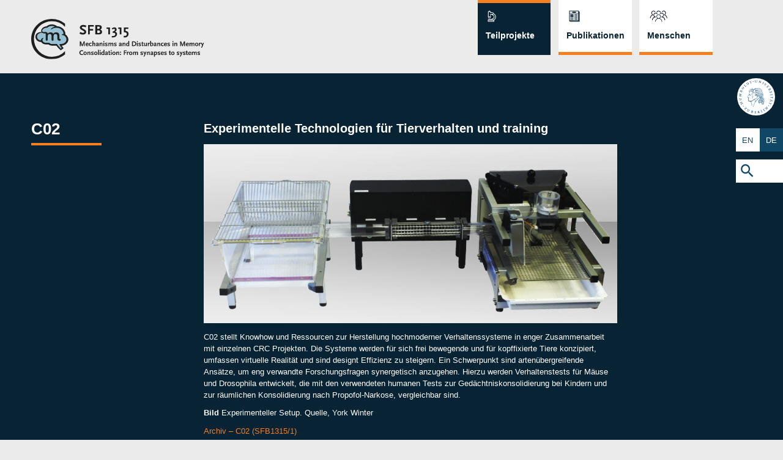

--- FILE ---
content_type: text/html; charset=UTF-8
request_url: https://www.sfb1315.de/de/research/c02-2/
body_size: 17477
content:
<!doctype html>
<html lang="de-DE">
<head>
	<meta charset="UTF-8">
	<meta name="viewport" content="width=device-width, initial-scale=1">
	<link rel="profile" href="https://gmpg.org/xfn/11">

	<meta name='robots' content='index, follow, max-image-preview:large, max-snippet:-1, max-video-preview:-1' />
<link rel="alternate" href="https://www.sfb1315.de/research/c02/" hreflang="en" />
<link rel="alternate" href="https://www.sfb1315.de/de/research/c02-2/" hreflang="de" />

	<!-- This site is optimized with the Yoast SEO plugin v26.7 - https://yoast.com/wordpress/plugins/seo/ -->
	<title>C02 - SFB 1315</title>
	<link rel="canonical" href="https://www.sfb1315.de/de/research/c02-2/" />
	<meta property="og:locale" content="de_DE" />
	<meta property="og:locale:alternate" content="en_US" />
	<meta property="og:type" content="article" />
	<meta property="og:title" content="C02 - SFB 1315" />
	<meta property="og:description" content="Experimentelle Technologien für Tierverhalten und training" />
	<meta property="og:url" content="https://www.sfb1315.de/de/research/c02-2/" />
	<meta property="og:site_name" content="SFB 1315" />
	<meta property="article:publisher" content="https://www.facebook.com/humboldtuni" />
	<meta property="article:modified_time" content="2025-09-11T20:22:34+00:00" />
	<meta property="og:image" content="https://www.sfb1315.de/wp-content/uploads/2020/11/banner_C02.jpg" />
	<meta property="og:image:width" content="2501" />
	<meta property="og:image:height" content="1084" />
	<meta property="og:image:type" content="image/jpeg" />
	<meta name="twitter:card" content="summary_large_image" />
	<meta name="twitter:site" content="@humboldtUni" />
	<meta name="twitter:label1" content="Geschätzte Lesezeit" />
	<meta name="twitter:data1" content="2 Minuten" />
	<script type="application/ld+json" class="yoast-schema-graph">{"@context":"https://schema.org","@graph":[{"@type":"WebPage","@id":"https://www.sfb1315.de/de/research/c02-2/","url":"https://www.sfb1315.de/de/research/c02-2/","name":"C02 - SFB 1315","isPartOf":{"@id":"https://www.sfb1315.de/de/sfb1315-2/#website"},"primaryImageOfPage":{"@id":"https://www.sfb1315.de/de/research/c02-2/#primaryimage"},"image":{"@id":"https://www.sfb1315.de/de/research/c02-2/#primaryimage"},"thumbnailUrl":"https://www.sfb1315.de/wp-content/uploads/2020/11/banner_C02.jpg","datePublished":"2020-09-28T10:47:51+00:00","dateModified":"2025-09-11T20:22:34+00:00","breadcrumb":{"@id":"https://www.sfb1315.de/de/research/c02-2/#breadcrumb"},"inLanguage":"de","potentialAction":[{"@type":"ReadAction","target":["https://www.sfb1315.de/de/research/c02-2/"]}]},{"@type":"ImageObject","inLanguage":"de","@id":"https://www.sfb1315.de/de/research/c02-2/#primaryimage","url":"https://www.sfb1315.de/wp-content/uploads/2020/11/banner_C02.jpg","contentUrl":"https://www.sfb1315.de/wp-content/uploads/2020/11/banner_C02.jpg","width":2501,"height":1084},{"@type":"BreadcrumbList","@id":"https://www.sfb1315.de/de/research/c02-2/#breadcrumb","itemListElement":[{"@type":"ListItem","position":1,"name":"Home","item":"https://www.sfb1315.de/de/sfb1315-2/"},{"@type":"ListItem","position":2,"name":"C02"}]},{"@type":"WebSite","@id":"https://www.sfb1315.de/de/sfb1315-2/#website","url":"https://www.sfb1315.de/de/sfb1315-2/","name":"SFB 1315","description":"Collaborative Research Center 1315","publisher":{"@id":"https://www.sfb1315.de/de/sfb1315-2/#organization"},"potentialAction":[{"@type":"SearchAction","target":{"@type":"EntryPoint","urlTemplate":"https://www.sfb1315.de/de/sfb1315-2/?s={search_term_string}"},"query-input":{"@type":"PropertyValueSpecification","valueRequired":true,"valueName":"search_term_string"}}],"inLanguage":"de"},{"@type":"Organization","@id":"https://www.sfb1315.de/de/sfb1315-2/#organization","name":"sfb1315","url":"https://www.sfb1315.de/de/sfb1315-2/","logo":{"@type":"ImageObject","inLanguage":"de","@id":"https://www.sfb1315.de/de/sfb1315-2/#/schema/logo/image/","url":"https://www.sfb1315.de/wp-content/uploads/2021/08/sfb_logo.png","contentUrl":"https://www.sfb1315.de/wp-content/uploads/2021/08/sfb_logo.png","width":435,"height":130,"caption":"sfb1315"},"image":{"@id":"https://www.sfb1315.de/de/sfb1315-2/#/schema/logo/image/"},"sameAs":["https://www.facebook.com/humboldtuni","https://x.com/humboldtUni","https://www.instagram.com/humboldt.uni/","https://www.linkedin.com/school/humboldt-university-berlin","https://www.youtube.com/user/humboldtuniberlin?blend=1&amp;amp;amp;ob=5"]}]}</script>
	<!-- / Yoast SEO plugin. -->


<link rel="alternate" type="application/rss+xml" title="SFB 1315 &raquo; Feed" href="https://www.sfb1315.de/de/feed/" />
<link rel="alternate" type="application/rss+xml" title="SFB 1315 &raquo; Kommentar-Feed" href="https://www.sfb1315.de/de/comments/feed/" />
<link rel="alternate" type="application/rss+xml" title="SFB 1315 &raquo; C02-Kommentar-Feed" href="https://www.sfb1315.de/de/research/c02-2/feed/" />
<link rel="alternate" title="oEmbed (JSON)" type="application/json+oembed" href="https://www.sfb1315.de/wp-json/oembed/1.0/embed?url=https%3A%2F%2Fwww.sfb1315.de%2Fde%2Fresearch%2Fc02-2%2F&#038;lang=de" />
<link rel="alternate" title="oEmbed (XML)" type="text/xml+oembed" href="https://www.sfb1315.de/wp-json/oembed/1.0/embed?url=https%3A%2F%2Fwww.sfb1315.de%2Fde%2Fresearch%2Fc02-2%2F&#038;format=xml&#038;lang=de" />
<style id='wp-img-auto-sizes-contain-inline-css'>
img:is([sizes=auto i],[sizes^="auto," i]){contain-intrinsic-size:3000px 1500px}
/*# sourceURL=wp-img-auto-sizes-contain-inline-css */
</style>
<link rel='stylesheet' id='pt-cv-public-style-css' href='https://www.sfb1315.de/wp-content/plugins/content-views-query-and-display-post-page/public/assets/css/cv.css?ver=4.2.1' media='all' />
<link rel='stylesheet' id='pt-cv-public-pro-style-css' href='https://www.sfb1315.de/wp-content/plugins/pt-content-views-pro/public/assets/css/cvpro.min.css?ver=7.2.2' media='all' />
<style id='wp-block-library-inline-css'>
:root{--wp-block-synced-color:#7a00df;--wp-block-synced-color--rgb:122,0,223;--wp-bound-block-color:var(--wp-block-synced-color);--wp-editor-canvas-background:#ddd;--wp-admin-theme-color:#007cba;--wp-admin-theme-color--rgb:0,124,186;--wp-admin-theme-color-darker-10:#006ba1;--wp-admin-theme-color-darker-10--rgb:0,107,160.5;--wp-admin-theme-color-darker-20:#005a87;--wp-admin-theme-color-darker-20--rgb:0,90,135;--wp-admin-border-width-focus:2px}@media (min-resolution:192dpi){:root{--wp-admin-border-width-focus:1.5px}}.wp-element-button{cursor:pointer}:root .has-very-light-gray-background-color{background-color:#eee}:root .has-very-dark-gray-background-color{background-color:#313131}:root .has-very-light-gray-color{color:#eee}:root .has-very-dark-gray-color{color:#313131}:root .has-vivid-green-cyan-to-vivid-cyan-blue-gradient-background{background:linear-gradient(135deg,#00d084,#0693e3)}:root .has-purple-crush-gradient-background{background:linear-gradient(135deg,#34e2e4,#4721fb 50%,#ab1dfe)}:root .has-hazy-dawn-gradient-background{background:linear-gradient(135deg,#faaca8,#dad0ec)}:root .has-subdued-olive-gradient-background{background:linear-gradient(135deg,#fafae1,#67a671)}:root .has-atomic-cream-gradient-background{background:linear-gradient(135deg,#fdd79a,#004a59)}:root .has-nightshade-gradient-background{background:linear-gradient(135deg,#330968,#31cdcf)}:root .has-midnight-gradient-background{background:linear-gradient(135deg,#020381,#2874fc)}:root{--wp--preset--font-size--normal:16px;--wp--preset--font-size--huge:42px}.has-regular-font-size{font-size:1em}.has-larger-font-size{font-size:2.625em}.has-normal-font-size{font-size:var(--wp--preset--font-size--normal)}.has-huge-font-size{font-size:var(--wp--preset--font-size--huge)}.has-text-align-center{text-align:center}.has-text-align-left{text-align:left}.has-text-align-right{text-align:right}.has-fit-text{white-space:nowrap!important}#end-resizable-editor-section{display:none}.aligncenter{clear:both}.items-justified-left{justify-content:flex-start}.items-justified-center{justify-content:center}.items-justified-right{justify-content:flex-end}.items-justified-space-between{justify-content:space-between}.screen-reader-text{border:0;clip-path:inset(50%);height:1px;margin:-1px;overflow:hidden;padding:0;position:absolute;width:1px;word-wrap:normal!important}.screen-reader-text:focus{background-color:#ddd;clip-path:none;color:#444;display:block;font-size:1em;height:auto;left:5px;line-height:normal;padding:15px 23px 14px;text-decoration:none;top:5px;width:auto;z-index:100000}html :where(.has-border-color){border-style:solid}html :where([style*=border-top-color]){border-top-style:solid}html :where([style*=border-right-color]){border-right-style:solid}html :where([style*=border-bottom-color]){border-bottom-style:solid}html :where([style*=border-left-color]){border-left-style:solid}html :where([style*=border-width]){border-style:solid}html :where([style*=border-top-width]){border-top-style:solid}html :where([style*=border-right-width]){border-right-style:solid}html :where([style*=border-bottom-width]){border-bottom-style:solid}html :where([style*=border-left-width]){border-left-style:solid}html :where(img[class*=wp-image-]){height:auto;max-width:100%}:where(figure){margin:0 0 1em}html :where(.is-position-sticky){--wp-admin--admin-bar--position-offset:var(--wp-admin--admin-bar--height,0px)}@media screen and (max-width:600px){html :where(.is-position-sticky){--wp-admin--admin-bar--position-offset:0px}}

/*# sourceURL=wp-block-library-inline-css */
</style>
<style id='classic-theme-styles-inline-css'>
/*! This file is auto-generated */
.wp-block-button__link{color:#fff;background-color:#32373c;border-radius:9999px;box-shadow:none;text-decoration:none;padding:calc(.667em + 2px) calc(1.333em + 2px);font-size:1.125em}.wp-block-file__button{background:#32373c;color:#fff;text-decoration:none}
/*# sourceURL=/wp-includes/css/classic-themes.min.css */
</style>
<link rel='stylesheet' id='cmplz-general-css' href='https://www.sfb1315.de/wp-content/plugins/complianz-gdpr/assets/css/cookieblocker.min.css?ver=1767794472' media='all' />
<link rel='stylesheet' id='ivory-search-styles-css' href='https://www.sfb1315.de/wp-content/plugins/add-search-to-menu/public/css/ivory-search.min.css?ver=5.5.13' media='all' />
<link rel='stylesheet' id='sfb1315-style-css' href='https://www.sfb1315.de/wp-content/themes/sfb1315/style.css?ver=1.0.0' media='all' />
<script src="https://www.sfb1315.de/wp-includes/js/jquery/jquery.min.js?ver=3.7.1" id="jquery-core-js"></script>
<script src="https://www.sfb1315.de/wp-includes/js/jquery/jquery-migrate.min.js?ver=3.4.1" id="jquery-migrate-js"></script>
<script src="https://www.sfb1315.de/wp-content/plugins/responsive-menu-pro/public/js/noscroll.js" id="responsive-menu-pro-noscroll-js"></script>
<link rel="https://api.w.org/" href="https://www.sfb1315.de/wp-json/" /><link rel="EditURI" type="application/rsd+xml" title="RSD" href="https://www.sfb1315.de/xmlrpc.php?rsd" />
<meta name="generator" content="WordPress 6.9" />
<link rel='shortlink' href='https://www.sfb1315.de/?p=569' />
			<style>.cmplz-hidden {
					display: none !important;
				}</style><link rel="icon" href="https://www.sfb1315.de/wp-content/uploads/2020/11/cropped-Bildschirmfoto-2020-11-02-um-17.54.45-32x32.png" sizes="32x32" />
<link rel="icon" href="https://www.sfb1315.de/wp-content/uploads/2020/11/cropped-Bildschirmfoto-2020-11-02-um-17.54.45-192x192.png" sizes="192x192" />
<link rel="apple-touch-icon" href="https://www.sfb1315.de/wp-content/uploads/2020/11/cropped-Bildschirmfoto-2020-11-02-um-17.54.45-180x180.png" />
<meta name="msapplication-TileImage" content="https://www.sfb1315.de/wp-content/uploads/2020/11/cropped-Bildschirmfoto-2020-11-02-um-17.54.45-270x270.png" />
<style>button#responsive-menu-pro-button,
#responsive-menu-pro-container {
    display: none;
    -webkit-text-size-adjust: 100%;
}

#responsive-menu-pro-container {
    z-index: 99998;
}

@media screen and (max-width: 80000px) {

    #responsive-menu-pro-container {
        display: block;
        position: fixed;
        top: 0;
        bottom: 0;
                padding-bottom: 5px;
        margin-bottom: -5px;
        outline: 1px solid transparent;
        overflow-y: auto;
        overflow-x: hidden;
    }

    #responsive-menu-pro-container .responsive-menu-pro-search-box {
        width: 100%;
        padding: 0 2%;
        border-radius: 2px;
        height: 50px;
        -webkit-appearance: none;
    }

    #responsive-menu-pro-container.push-left,
    #responsive-menu-pro-container.slide-left {
        transform: translateX(-100%);
        -ms-transform: translateX(-100%);
        -webkit-transform: translateX(-100%);
        -moz-transform: translateX(-100%);
    }

    .responsive-menu-pro-open #responsive-menu-pro-container.push-left,
    .responsive-menu-pro-open #responsive-menu-pro-container.slide-left {
        transform: translateX(0);
        -ms-transform: translateX(0);
        -webkit-transform: translateX(0);
        -moz-transform: translateX(0);
    }

    #responsive-menu-pro-container.push-top,
    #responsive-menu-pro-container.slide-top {
        transform: translateY(-100%);
        -ms-transform: translateY(-100%);
        -webkit-transform: translateY(-100%);
        -moz-transform: translateY(-100%);
    }

    .responsive-menu-pro-open #responsive-menu-pro-container.push-top,
    .responsive-menu-pro-open #responsive-menu-pro-container.slide-top {
        transform: translateY(0);
        -ms-transform: translateY(0);
        -webkit-transform: translateY(0);
        -moz-transform: translateY(0);
    }

    #responsive-menu-pro-container.push-right,
    #responsive-menu-pro-container.slide-right {
        transform: translateX(100%);
        -ms-transform: translateX(100%);
        -webkit-transform: translateX(100%);
        -moz-transform: translateX(100%);
    }

    .responsive-menu-pro-open #responsive-menu-pro-container.push-right,
    .responsive-menu-pro-open #responsive-menu-pro-container.slide-right {
        transform: translateX(0);
        -ms-transform: translateX(0);
        -webkit-transform: translateX(0);
        -moz-transform: translateX(0);
    }

    #responsive-menu-pro-container.push-bottom,
    #responsive-menu-pro-container.slide-bottom {
        transform: translateY(100%);
        -ms-transform: translateY(100%);
        -webkit-transform: translateY(100%);
        -moz-transform: translateY(100%);
    }

    .responsive-menu-pro-open #responsive-menu-pro-container.push-bottom,
    .responsive-menu-pro-open #responsive-menu-pro-container.slide-bottom {
        transform: translateY(0);
        -ms-transform: translateY(0);
        -webkit-transform: translateY(0);
        -moz-transform: translateY(0);
    }

    #responsive-menu-pro-container,
    #responsive-menu-pro-container:before,
    #responsive-menu-pro-container:after,
    #responsive-menu-pro-container *,
    #responsive-menu-pro-container *:before,
    #responsive-menu-pro-container *:after {
        box-sizing: border-box;
        margin: 0;
        padding: 0;
    }

    #responsive-menu-pro-container #responsive-menu-pro-search-box,
    #responsive-menu-pro-container #responsive-menu-pro-additional-content,
    #responsive-menu-pro-container #responsive-menu-pro-title {
        padding: 25px 5%;
    }

    #responsive-menu-pro-container #responsive-menu-pro,
    #responsive-menu-pro-container #responsive-menu-pro ul {
        width: 100%;
   }

    #responsive-menu-pro-container #responsive-menu-pro ul.responsive-menu-pro-submenu {
        display: none;
    }

    #responsive-menu-pro-container #responsive-menu-pro ul.responsive-menu-pro-submenu.responsive-menu-pro-submenu-open {
     display: block;
    }

            #responsive-menu-pro-container #responsive-menu-pro ul.responsive-menu-pro-submenu-depth-1 a.responsive-menu-pro-item-link {
            padding-left: 10%;
        }

        #responsive-menu-pro-container #responsive-menu-pro ul.responsive-menu-pro-submenu-depth-2 a.responsive-menu-pro-item-link {
            padding-left: 15%;
        }

        #responsive-menu-pro-container #responsive-menu-pro ul.responsive-menu-pro-submenu-depth-3 a.responsive-menu-pro-item-link {
            padding-left: 20%;
        }

        #responsive-menu-pro-container #responsive-menu-pro ul.responsive-menu-pro-submenu-depth-4 a.responsive-menu-pro-item-link {
            padding-left: 25%;
        }

        #responsive-menu-pro-container #responsive-menu-pro ul.responsive-menu-pro-submenu-depth-5 a.responsive-menu-pro-item-link {
            padding-left: 30%;
        }
    
    #responsive-menu-pro-container li.responsive-menu-pro-item {
        width: 100%;
        list-style: none;
    }

    #responsive-menu-pro-container li.responsive-menu-pro-item a {
        width: 100%;
        display: block;
        text-decoration: none;
        position: relative;
    }

    #responsive-menu-pro-container #responsive-menu-pro li.responsive-menu-pro-item a {
                    padding: 0   5%;
            }

    #responsive-menu-pro-container .responsive-menu-pro-submenu li.responsive-menu-pro-item a {
                                    padding-left: 45px !important;
                        padding-right:unset !important;
            }


    #responsive-menu-pro-container li.responsive-menu-pro-item a .glyphicon,
    #responsive-menu-pro-container li.responsive-menu-pro-item a .fab,
    #responsive-menu-pro-container li.responsive-menu-pro-item a .fas {
        margin-right: 15px;
    }

    #responsive-menu-pro-container li.responsive-menu-pro-item a .responsive-menu-pro-subarrow {
        position: absolute;
        top: 0;
        bottom: 0;
        text-align: center;
        overflow: hidden;
    }

    #responsive-menu-pro-container li.responsive-menu-pro-item a .responsive-menu-pro-subarrow .glyphicon,
    #responsive-menu-pro-container li.responsive-menu-pro-item a .responsive-menu-pro-subarrow .fab,
    #responsive-menu-pro-container li.responsive-menu-pro-item a .responsive-menu-pro-subarrow .fas {
        margin-right: 0;
    }

    button#responsive-menu-pro-button .responsive-menu-pro-button-icon-inactive {
        display: none;
    }

    button#responsive-menu-pro-button {
        z-index: 99999;
        display: none;
        overflow: hidden;
        outline: none;
    }

    button#responsive-menu-pro-button img {
        max-width: 100%;
    }

    .responsive-menu-pro-label {
        display: inline-block;
        font-weight: 600;
        margin: 0 5px;
        vertical-align: middle;
        pointer-events: none;
    }

    .responsive-menu-pro-accessible {
        display: inline-block;
    }

    .responsive-menu-pro-accessible .responsive-menu-pro-box {
        display: inline-block;
        vertical-align: middle;
    }

    .responsive-menu-pro-label.responsive-menu-pro-label-top,
    .responsive-menu-pro-label.responsive-menu-pro-label-bottom {
        display: block;
        margin: 0 auto;
    }

    button#responsive-menu-pro-button {
        padding: 0 0;
        display: inline-block;
        cursor: pointer;
        transition-property: opacity, filter;
        transition-duration: 0.15s;
        transition-timing-function: linear;
        font: inherit;
        color: inherit;
        text-transform: none;
        background-color: transparent;
        border: 0;
        margin: 0;
    }

    .responsive-menu-pro-box {
        width: 2vw;
        height: 19px;
        display: inline-block;
        position: relative;
    }

    .responsive-menu-pro-inner {
        display: block;
        top: 50%;
        margin-top: -1.5px;
    }

    .responsive-menu-pro-inner,
    .responsive-menu-pro-inner::before,
    .responsive-menu-pro-inner::after {
        width: 2vw;
        height: 3px;
        background-color: rgba(255, 255, 255, 1);
        border-radius: 4px;
        position: absolute;
        transition-property: transform;
        transition-duration: 0.15s;
        transition-timing-function: ease;
    }

    .responsive-menu-pro-open .responsive-menu-pro-inner,
    .responsive-menu-pro-open .responsive-menu-pro-inner::before,
    .responsive-menu-pro-open .responsive-menu-pro-inner::after {
        background-color: rgba(255, 255, 255, 1);
    }

    button#responsive-menu-pro-button:hover .responsive-menu-pro-inner,
    button#responsive-menu-pro-button:hover .responsive-menu-pro-inner::before,
    button#responsive-menu-pro-button:hover .responsive-menu-pro-inner::after,
    button#responsive-menu-pro-button:hover .responsive-menu-pro-open .responsive-menu-pro-inner,
    button#responsive-menu-pro-button:hover .responsive-menu-pro-open .responsive-menu-pro-inner::before,
    button#responsive-menu-pro-button:hover .responsive-menu-pro-open .responsive-menu-pro-inner::after,
    button#responsive-menu-pro-button:focus .responsive-menu-pro-inner,
    button#responsive-menu-pro-button:focus .responsive-menu-pro-inner::before,
    button#responsive-menu-pro-button:focus .responsive-menu-pro-inner::after,
    button#responsive-menu-pro-button:focus .responsive-menu-pro-open .responsive-menu-pro-inner,
    button#responsive-menu-pro-button:focus .responsive-menu-pro-open .responsive-menu-pro-inner::before,
    button#responsive-menu-pro-button:focus .responsive-menu-pro-open .responsive-menu-pro-inner::after {
        background-color: rgba(255, 255, 255, 1);
    }

    .responsive-menu-pro-inner::before,
    .responsive-menu-pro-inner::after {
        content: "";
        display: block;
    }

    .responsive-menu-pro-inner::before {
        top: -8px;
    }

    .responsive-menu-pro-inner::after {
        bottom: -8px;
    }

            .responsive-menu-pro-boring .responsive-menu-pro-inner,
.responsive-menu-pro-boring .responsive-menu-pro-inner::before,
.responsive-menu-pro-boring .responsive-menu-pro-inner::after {
    transition-property: none;
}

.responsive-menu-pro-boring.is-active .responsive-menu-pro-inner {
    transform: rotate(45deg);
}

.responsive-menu-pro-boring.is-active .responsive-menu-pro-inner::before {
    top: 0;
    opacity: 0;
}

.responsive-menu-pro-boring.is-active .responsive-menu-pro-inner::after {
    bottom: 0;
    transform: rotate(-90deg);
}    
    button#responsive-menu-pro-button {
        width: 6vw;
        height: 7vw;
        position: fixed;
        top: 0%;
        right: 0px;
        display: inline-block;
        transition: transform   0.5s, background-color   0.5s;
                   background: rgba(244, 128, 33, 1);
            }

            .responsive-menu-pro-open button#responsive-menu-pro-button:hover,
        .responsive-menu-pro-open button#responsive-menu-pro-button:focus,
        button#responsive-menu-pro-button:hover,
        button#responsive-menu-pro-button:focus {
            background: rgba(16, 71, 102, 1);
         }
    

            .responsive-menu-pro-open button#responsive-menu-pro-button {
            background: rgba(16, 71, 102, 1);
         }
    
    button#responsive-menu-pro-button .responsive-menu-pro-box {
        color: rgba(255, 255, 255, 1);
        pointer-events: none;
    }

    .responsive-menu-pro-open button#responsive-menu-pro-button .responsive-menu-pro-box {
        color: rgba(255, 255, 255, 1);
    }

    .responsive-menu-pro-label {
        color: #ffffff;
        font-size: 14px;
        line-height: 13px;
                pointer-events: none;
    }

    .responsive-menu-pro-label .responsive-menu-pro-button-text-open {
        display: none;
    }

    
    
    .responsive-menu-pro-fade-top #responsive-menu-pro-container,
    .responsive-menu-pro-fade-left #responsive-menu-pro-container,
    .responsive-menu-pro-fade-right #responsive-menu-pro-container,
    .responsive-menu-pro-fade-bottom #responsive-menu-pro-container {
        display: none;
    }

    
            #page {
            transition: transform   0.5s;
        }

        html.responsive-menu-open,
        .responsive-menu-open body {
            width: 100%;
        }
    
    #responsive-menu-pro-container {
        width: 75%;
        right: 0;
                    background: rgba(254, 254, 254, 1);
                        transition: transform   0.5s;
        text-align: left;
                                    min-width: 320px;
                    }

    #responsive-menu-pro-container #responsive-menu-pro-wrapper {
        background: rgba(254, 254, 254, 1);
    }

    #responsive-menu-pro-container #responsive-menu-pro-additional-content {
        color: #ffffff;
    }

    #responsive-menu-pro-container .responsive-menu-pro-search-box {
        background: #ffffff;
        border: 2px solid   #dadada;
        color: #333333;
    }

    #responsive-menu-pro-container .responsive-menu-pro-search-box:-ms-input-placeholder {
        color: #c7c7cd;
    }

    #responsive-menu-pro-container .responsive-menu-pro-search-box::-webkit-input-placeholder {
        color: #c7c7cd;
    }

    #responsive-menu-pro-container .responsive-menu-pro-search-box:-moz-placeholder {
        color: #c7c7cd;
        opacity: 1;
    }

    #responsive-menu-pro-container .responsive-menu-pro-search-box::-moz-placeholder {
        color: #c7c7cd;
        opacity: 1;
    }

    #responsive-menu-pro-container .responsive-menu-pro-item-link,
    #responsive-menu-pro-container #responsive-menu-pro-title,
    #responsive-menu-pro-container .responsive-menu-pro-subarrow {
        transition: background-color   0.5s,
                    border-color   0.5s,
                    color   0.5s;
    }

    #responsive-menu-pro-container #responsive-menu-pro-title {
        background-color: #212121;
        color: #ffffff;
        font-size: 13px;
        text-align: left;
    }

    #responsive-menu-pro-container #responsive-menu-pro-title a {
        color: #ffffff;
        font-size: 13px;
        text-decoration: none;
    }

    #responsive-menu-pro-container #responsive-menu-pro-title a:hover {
        color: #ffffff;
    }

    #responsive-menu-pro-container #responsive-menu-pro-title:hover {
        background-color: #212121;
        color: #ffffff;
    }

    #responsive-menu-pro-container #responsive-menu-pro-title:hover a {
        color: #ffffff;
    }

    #responsive-menu-pro-container #responsive-menu-pro-title #responsive-menu-pro-title-image {
        display: inline-block;
        vertical-align: middle;
        max-width: 100%;
        margin-bottom: 15px;
    }

    #responsive-menu-pro-container #responsive-menu-pro-title #responsive-menu-pro-title-image img {
                        max-width: 100%;
    }

    #responsive-menu-pro-container #responsive-menu-pro > li.responsive-menu-pro-item:first-child > a {
        border-top: 0px solid #212121;
    }

    #responsive-menu-pro-container #responsive-menu-pro li.responsive-menu-pro-item .responsive-menu-pro-item-link {
        font-size: 35px;
    }

    #responsive-menu-pro-container #responsive-menu-pro li.responsive-menu-pro-item a {
        line-height: 100%;
        border-bottom: 0px solid #212121;
        color: rgba(8, 35, 51, 1);
        background-color: rgba(33, 33, 33, 0);
                    height: 40px;
            }

    #responsive-menu-pro-container #responsive-menu-pro li.responsive-menu-pro-item a:hover,
    #responsive-menu-pro-container #responsive-menu-pro li.responsive-menu-pro-item a:focus {
        color: rgba(244, 128, 33, 1);
        background-color: rgba(64, 64, 64, 0);
        border-color: #212121;
    }

    #responsive-menu-pro-container #responsive-menu-pro li.responsive-menu-pro-item a:hover .responsive-menu-pro-subarrow,
    #responsive-menu-pro-container #responsive-menu-pro li.responsive-menu-pro-item a:focus .responsive-menu-pro-subarrow  {
        color: #ffffff;
        border-color: #3f3f3f;
        background-color: rgba(64, 64, 64, 0);
    }

    #responsive-menu-pro-container #responsive-menu-pro li.responsive-menu-pro-item a:hover .responsive-menu-pro-subarrow.responsive-menu-pro-subarrow-active,
    #responsive-menu-pro-container #responsive-menu-pro li.responsive-menu-pro-item a:focus .responsive-menu-pro-subarrow.responsive-menu-pro-subarrow-active {
        color: #ffffff;
        border-color: #3f3f3f;
        background-color: rgba(64, 64, 64, 0);
    }

    #responsive-menu-pro-container #responsive-menu-pro li.responsive-menu-pro-item a .responsive-menu-pro-subarrow {
        right: 0;
        height: 60px;
        line-height: 60px;
        width: 60px;
        color: #ffffff;
                        border-left: 0px solid #212121;

                background-color: rgba(33, 33, 33, 0);
    }

    #responsive-menu-pro-container #responsive-menu-pro li.responsive-menu-pro-item a .responsive-menu-pro-subarrow.responsive-menu-pro-subarrow-active {
        color: #ffffff;
        border-color: #212121;
        background-color: rgba(33, 33, 33, 0);
    }

    #responsive-menu-pro-container #responsive-menu-pro li.responsive-menu-pro-item a .responsive-menu-pro-subarrow.responsive-menu-pro-subarrow-active:hover,
    #responsive-menu-pro-container #responsive-menu-pro li.responsive-menu-pro-item a .responsive-menu-pro-subarrow.responsive-menu-pro-subarrow-active:focus  {
        color: #ffffff;
        border-color: #3f3f3f;
        background-color: rgba(64, 64, 64, 0);
    }

    #responsive-menu-pro-container #responsive-menu-pro li.responsive-menu-pro-item a .responsive-menu-pro-subarrow:hover,
    #responsive-menu-pro-container #responsive-menu-pro li.responsive-menu-pro-item a .responsive-menu-pro-subarrow:focus {
        color: #ffffff;
        border-color: #3f3f3f;
        background-color: rgba(64, 64, 64, 0);
    }

    #responsive-menu-pro-container #responsive-menu-pro li.responsive-menu-pro-item.responsive-menu-pro-current-item > .responsive-menu-pro-item-link {
        background-color: rgba(33, 33, 33, 0);
        color: rgba(244, 128, 33, 1);
        border-color: #212121;
    }

    #responsive-menu-pro-container #responsive-menu-pro li.responsive-menu-pro-item.responsive-menu-pro-current-item > .responsive-menu-pro-item-link:hover {
        background-color: rgba(64, 64, 64, 0);
        color: rgba(8, 35, 51, 1);
        border-color: #3f3f3f;
    }

            #responsive-menu-pro-container #responsive-menu-pro ul.responsive-menu-pro-submenu li.responsive-menu-pro-item .responsive-menu-pro-item-link {
                        font-size: 20px;
            text-align: left;
        }

        #responsive-menu-pro-container #responsive-menu-pro ul.responsive-menu-pro-submenu li.responsive-menu-pro-item a {
                            height: 40px;
                        line-height: 40px;
            border-bottom: 0px solid #212121;
            color: #ffffff;
            background-color: rgba(33, 33, 33, 0);
        }

        #responsive-menu-pro-container #responsive-menu-pro ul.responsive-menu-pro-submenu li.responsive-menu-pro-item a:hover,
        #responsive-menu-pro-container #responsive-menu-pro ul.responsive-menu-pro-submenu li.responsive-menu-pro-item a:focus {
            color: rgba(178, 250, 95, 1);
            background-color: rgba(64, 64, 64, 0);
            border-color: #212121;
        }

        #responsive-menu-pro-container #responsive-menu-pro ul.responsive-menu-pro-submenu li.responsive-menu-pro-item a:hover .responsive-menu-pro-subarrow {
            color: #ffffff;
            border-color: #3f3f3f;
            background-color: #3f3f3f;
        }

        #responsive-menu-pro-container #responsive-menu-pro ul.responsive-menu-pro-submenu li.responsive-menu-pro-item a:hover .responsive-menu-pro-subarrow.responsive-menu-pro-subarrow-active {
            color: #ffffff;
            border-color: #3f3f3f;
            background-color: #3f3f3f;
        }

        #responsive-menu-pro-container #responsive-menu-pro ul.responsive-menu-pro-submenu li.responsive-menu-pro-item a .responsive-menu-pro-subarrow {

                            left:0;
                right:unset;
                        
            height: 39px;
            line-height: 39px;
            width: 40px;
            color: #ffffff;

                            border-right: 0px solid #212121;
                border-left:unset;
                        

            background-color: #212121;
        }

        #responsive-menu-pro-container #responsive-menu-pro ul.responsive-menu-pro-submenu li.responsive-menu-pro-item a .responsive-menu-pro-subarrow.responsive-menu-pro-subarrow-active {
            color: #ffffff;
            border-color: #212121;
            background-color: #212121;
        }

        #responsive-menu-pro-container #responsive-menu-pro ul.responsive-menu-pro-submenu li.responsive-menu-pro-item a .responsive-menu-pro-subarrow.responsive-menu-pro-subarrow-active:hover {
            color: #ffffff;
            border-color: #3f3f3f;
            background-color: #3f3f3f;
        }

        #responsive-menu-pro-container #responsive-menu-pro ul.responsive-menu-pro-submenu li.responsive-menu-pro-item a .responsive-menu-pro-subarrow:hover {
            color: #ffffff;
            border-color: #3f3f3f;
            background-color: #3f3f3f;
        }

        #responsive-menu-pro-container #responsive-menu-pro ul.responsive-menu-pro-submenu li.responsive-menu-pro-item.responsive-menu-pro-current-item > .responsive-menu-pro-item-link {
            background-color: rgba(33, 33, 33, 0);
            color: rgba(59, 163, 248, 1);
            border-color: #212121;
        }

        #responsive-menu-pro-container #responsive-menu-pro ul.responsive-menu-pro-submenu li.responsive-menu-pro-item.responsive-menu-pro-current-item > .responsive-menu-pro-item-link:hover {
            background-color: rgba(64, 64, 64, 0);
            color: rgba(178, 250, 95, 1);
            border-color: #3f3f3f;
        }
    
    
    
}



</style><script>jQuery(document).ready(function($) {

    var ResponsiveMenuPro = {
        trigger: '#responsive-menu-pro-button',
        animationSpeed: 500,
        breakpoint: 80000,
                    pageWrapper: '#page',
                            smoothScrollSpeed: '500000',
                isOpen: false,
        activeClass: 'is-active',
        container: '#responsive-menu-pro-container',
        openClass: 'responsive-menu-pro-open',
        activeArrow: '-',
        inactiveArrow: '+',
        wrapper: '#responsive-menu-pro-wrapper',
        linkElement: '.responsive-menu-pro-item-link',
        subMenuTransitionTime: 200,
        originalHeight: '',
        openMenu: function() {
            $(this.trigger).addClass(this.activeClass);
            $('html').addClass(this.openClass);
            $('.responsive-menu-pro-button-icon-active').hide();
            $('.responsive-menu-pro-button-icon-inactive').show();

            
            
                            this.setWrapperTranslate();
            
            
            
            
            this.isOpen = true;
        },
        closeMenu: function() {
            $(this.trigger).removeClass(this.activeClass);
            $('html').removeClass(this.openClass);
            $('.responsive-menu-pro-button-icon-inactive').hide();
            $('.responsive-menu-pro-button-icon-active').show();

            
                            this.clearWrapperTranslate();
            
            $("#responsive-menu-pro > li").removeAttr('style');

            
            this.isOpen = false;
        },
                triggerMenu: function() {
            this.isOpen ? this.closeMenu() : this.openMenu();
        },

        
        triggerSubArrow: function(subarrow) {
            var sub_menu = $(subarrow).parent().siblings('.responsive-menu-pro-submenu');
            var self = this;

            
                
                    
                                                var top_siblings = sub_menu.parents('.responsive-menu-pro-item-has-children').last().siblings('.responsive-menu-pro-item-has-children');
                        var first_siblings = sub_menu.parents('.responsive-menu-pro-item-has-children').first().siblings('.responsive-menu-pro-item-has-children');

                                                top_siblings.children('.responsive-menu-pro-submenu').slideUp(self.subMenuTransitionTime, 'linear').removeClass('responsive-menu-pro-submenu-open');

                                                top_siblings.each(function() {
                            $(this).find('.responsive-menu-pro-subarrow').first().html(self.inactiveArrow);
                            $(this).find('.responsive-menu-pro-subarrow').first().removeClass('responsive-menu-pro-subarrow-active');
                        });

                                                first_siblings.children('.responsive-menu-pro-submenu').slideUp(self.subMenuTransitionTime, 'linear').removeClass('responsive-menu-pro-submenu-open');
                        first_siblings.each(function() {
                            $(this).find('.responsive-menu-pro-subarrow').first().html(self.inactiveArrow);
                            $(this).find('.responsive-menu-pro-subarrow').first().removeClass('responsive-menu-pro-subarrow-active');
                        });

                    
                
                if(sub_menu.hasClass('responsive-menu-pro-submenu-open')) {
                    sub_menu.slideUp(self.subMenuTransitionTime, 'linear',function() {
                        $(this).css('display', '');
                    }).removeClass('responsive-menu-pro-submenu-open');
                    $(subarrow).html(this.inactiveArrow);
                    $(subarrow).removeClass('responsive-menu-pro-subarrow-active');
                } else {
                    sub_menu.slideDown(self.subMenuTransitionTime, 'linear').addClass('responsive-menu-pro-submenu-open');
                    $(subarrow).html(this.activeArrow);
                    $(subarrow).addClass('responsive-menu-pro-subarrow-active');
                }

            
        },
        menuHeight: function() {
            return $(this.container).height();
        },
        menuWidth: function() {
            return $(this.container).width();
        },
        wrapperHeight: function() {
            return $(this.wrapper).height();
        },
                    setWrapperTranslate: function() {
                switch('right') {
                    case 'left':
                        translate = 'translateX(' + this.menuWidth() + 'px)'; break;
                    case 'right':
                        translate = 'translateX(-' + this.menuWidth() + 'px)'; break;
                    case 'top':
                        translate = 'translateY(' + this.wrapperHeight() + 'px)'; break;
                    case 'bottom':
                        translate = 'translateY(-' + this.menuHeight() + 'px)'; break;
                }

                                    $(this.pageWrapper).css({'transform':translate});
                                            $('body').css('overflow-x', 'hidden');
                                    
                            },
            clearWrapperTranslate: function() {
                var self = this;

                                    $(this.pageWrapper).css({'transform':''});
                    setTimeout(function() {
                                                    $('body').css('overflow-x', '');
                                            }, self.animationSpeed);
                
                            },
        
        
                    smoothScrollToLocation: function(event) {
                if(event.target.hash) {
                    $('html, body').animate({
                        scrollTop: $(event.target.hash).offset().top
                    }, 500);
                }
            },
        
        init: function() {

            var self = this;

            
                
            
            
                
                
            
            
                
            
            $(this.trigger).on('click', function(e){
                e.stopPropagation();
                self.triggerMenu();
            });

            $(this.trigger).on( 'mouseup', function(){
                $(self.trigger).trigger('blur');
            });

            $('.responsive-menu-pro-subarrow').on('click', function(e) {
                e.preventDefault();
                e.stopPropagation();
                self.triggerSubArrow(this);
            });

            $(window).on( 'resize', function() {
                if($(window).width() >= self.breakpoint) {
                    if(self.isOpen){
                        self.closeMenu();
                    }
                    $('#responsive-menu-pro, .responsive-menu-pro-submenu').removeAttr('style');
                } else {
                    
                                            if($('.responsive-menu-pro-open').length > 0){
                            self.setWrapperTranslate();
                        }
                                    }
            });

                            $(this.linkElement).on('click', function(e) {
                    self.smoothScrollToLocation(e);
                });
            
                            $(this.linkElement).on('click', function(e) {
                    if($(window).width() < self.breakpoint) {

                        e.preventDefault();

                                                
                        old_href = $(this).attr('href');
                        old_target = typeof $(this).attr('target') == 'undefined' ? '_self' : $(this).attr('target');

                        if(self.isOpen) {
                            if($(e.target).closest('.responsive-menu-pro-subarrow').length) {
                                return;
                            }
                            if(typeof old_href != 'undefined') {
                                self.closeMenu();
                                setTimeout(function() {
                                    window.open(old_href, old_target);
                                }, self.animationSpeed);
                            }
                        }
                    }
                });
            
            
           
            
            
             /* Desktop menu : hide on scroll down / show on scroll Up */
            
                        $(this.trigger).on( 'mousedown', function(e){
                e.preventDefault();
                e.stopPropagation();
            });

                        if (jQuery('#responsive-menu-pro-button').css('display') != 'none') {

                $('#responsive-menu-pro-button,#responsive-menu-pro a.responsive-menu-pro-item-link,#responsive-menu-pro-wrapper input').on( 'focus', function() {
                    $(this).addClass('is-active');
                    $('html').addClass('responsive-menu-pro-open');
                    $('#responsive-menu-pro li').css({"opacity": "1", "margin-left": "0"});
                });

                $('a,input,button').on( 'focusout', function( event ) {
                    if ( ! $(this).parents('#responsive-menu-pro-container').length ) {
                        $('html').removeClass('responsive-menu-pro-open');
                        $('#responsive-menu-pro-button').removeClass('is-active');
                    }
                });
            } else {
                                             }

                        $('#responsive-menu-pro a.responsive-menu-pro-item-link').on( 'keydown', function(event) {
                if ( [13,27,32,35,36,37,38,39,40].indexOf( event.keyCode) == -1) {
                    return;
                }
                var link = $(this);
                switch(event.keyCode) {
                    case 13:
                                                link.click();
                        break;
                    case 27:
                                                var dropdown = link.parent('li').parents('.responsive-menu-pro-submenu');
                        if ( dropdown.length > 0 ) {
                            dropdown.hide();
                            dropdown.prev().focus();
                        }
                        break;
                    case 32:
                                                var dropdown = link.parent('li').find('.responsive-menu-pro-submenu');
                        if ( dropdown.length > 0 ) {
                            dropdown.show();
                            dropdown.find('a, input, button, textarea').filter(':visible').first().focus();
                        }
                        break;
                    case 35:
                                                var dropdown = link.parent('li').find('.responsive-menu-pro-submenu');
                        if ( dropdown.length > 0 ) {
                            dropdown.hide();
                        }
                        $(this).parents('#responsive-menu-pro').find('a.responsive-menu-pro-item-link').filter(':visible').last().focus();
                        break;
                    case 36:
                                                var dropdown = link.parent('li').find('.responsive-menu-pro-submenu');
                        if( dropdown.length > 0 ) {
                            dropdown.hide();
                        }

                        $(this).parents('#responsive-menu-pro').find('a.responsive-menu-pro-item-link').filter(':visible').first().focus();
                        break;
                    case 37:
                        event.preventDefault();
                        event.stopPropagation();

                                                if ( link.parent('li').prevAll('li').filter(':visible').first().length == 0) {
                            link.parent('li').nextAll('li').filter(':visible').last().find('a').first().focus();
                        } else {
                            link.parent('li').prevAll('li').filter(':visible').first().find('a').first().focus();
                        }

                                                if ( link.parent('li').children('.responsive-menu-pro-submenu').length ) {
                            link.parent('li').children('.responsive-menu-pro-submenu').hide();
                        }
                        break;
                    case 38:
                                                var dropdown = link.parent('li').find('.responsive-menu-pro-submenu');
                        if( dropdown.length > 0 ) {
                            event.preventDefault();
                            event.stopPropagation();
                            dropdown.find('a, input, button, textarea').filter(':visible').first().focus();
                        } else {
                            if ( link.parent('li').prevAll('li').filter(':visible').first().length == 0) {
                                link.parent('li').nextAll('li').filter(':visible').last().find('a').first().focus();
                            } else {
                                link.parent('li').prevAll('li').filter(':visible').first().find('a').first().focus();
                            }
                        }
                        break;
                    case 39:
                        event.preventDefault();
                        event.stopPropagation();
                                                if( link.parent('li').nextAll('li').filter(':visible').first().length == 0) {
                            link.parent('li').prevAll('li').filter(':visible').last().find('a').first().focus();
                        } else {
                            link.parent('li').nextAll('li').filter(':visible').first().find('a').first().focus();
                        }

                                                if ( link.parent('li').children('.responsive-menu-pro-submenu').length ) {
                            link.parent('li').children('.responsive-menu-pro-submenu').hide();
                        }
                        break;
                    case 40:
                                                var dropdown = link.parent('li').find('.responsive-menu-pro-submenu');
                        if ( dropdown.length > 0 ) {
                            event.preventDefault();
                            event.stopPropagation();
                            dropdown.find('a, input, button, textarea').filter(':visible').first().focus();
                        } else {
                            if( link.parent('li').nextAll('li').filter(':visible').first().length == 0) {
                                link.parent('li').prevAll('li').filter(':visible').last().find('a').first().focus();
                            } else {
                                link.parent('li').nextAll('li').filter(':visible').first().find('a').first().focus();
                            }
                        }
                        break;
                    }
            });

        }
    };
    ResponsiveMenuPro.init();
});
</script><style type="text/css" media="screen">.is-menu path.search-icon-path { fill: #104766;}body .popup-search-close:after, body .search-close:after { border-color: #104766;}body .popup-search-close:before, body .search-close:before { border-color: #104766;}</style>	<script src='//cdnjs.cloudflare.com/ajax/libs/jquery/2.1.3/jquery.min.js'></script>
	<!--<script src="/wp-content/themes/sfb1315/js/masonry.js"></script>-->
	<script src="https://unpkg.com/masonry-layout@4/dist/masonry.pkgd.js"></script>

	<style>html{-webkit-text-size-adjust: 100%;-webkit-font-smoothing: antialiased;-moz-osx-font-smoothing: grayscale;line-height: 1.4;}body,html,ol,ul{margin:0;padding:0;scroll-behavior:smooth;}.clear:after,.section:after{clear:both},body,html{width:100%}.clear:after,.clear:before,.section:after,.section:before{content:"";display:table}a{background:0 0;text-decoration:none}ol,ul{list-style:none}img{max-width:100%}.screen-reader-text {display: none;}mark {color: #000;background: #ff0;}small {font-size: 80%;}img {border: 0;vertical-align: middle;max-width: 100%;width: auto; height:auto;}svg:not(:root) {overflow: hidden;}figure {margin: 0;}hr {-moz-box-sizing: content-box;box-sizing: content-box;height: 0;}button, input, optgroup, select, textarea {margin: 0;font-family: inherit;font-size: inherit;color: inherit;border: none;background: transparent;}button {overflow: visible;}button,select, html input[type="button"], input[type="reset"], input[type="submit"] {-webkit-appearance: none;-moz-appearance: none;appearance: none;outline:none;cursor: pointer;}select::-ms-expand {display:none;}button[disabled], html input[disabled] {cursor: default;}textarea::-moz-focus-inner, input::-moz-focus-inner, button::-moz-focus-inner {padding: 0;border: 0;}input:focus,textarea:focus,select:focus,option {outline: none;background: transparent;}input {line-height: normal;}textarea:focus, input:focus{outline: none;}input[type=text], input[type=password], input[type=email], input[type=tel], textarea {-webkit-appearance: none;-moz-appearance: none;}textarea {overflow: auto;resize: none;vertical-align: top;}input:-webkit-autofill, input:-webkit-autofill:hover, input:-webkit-autofill:focus, input:-webkit-autofill:active {-webkit-text-fill-color: #999;-webkit-box-shadow: 0 0 0px 1000px #FFFFFF inset !important;}input[type="checkbox"], input[type="radio"] {-webkit-box-sizing: border-box;-moz-box-sizing: border-box;box-sizing: border-box;padding: 0;}input[type="number"]::-webkit-inner-spin-button, input[type="number"]::-webkit-outer-spin-button {height: auto;}input[type="search"] {-webkit-box-sizing: content-box;-moz-box-sizing: content-box;box-sizing: content-box;-webkit-appearance: textfield;}input[type="search"]::-webkit-search-cancel-button, input[type="search"]::-webkit-search-decoration {-webkit-appearance: none;}::-moz-placeholder, :-moz-placeholder {color:rgba(66, 70, 79, .8);}::-webkit-input-placeholder {color:rgba(66, 70, 79, .8);}:-ms-input-placeholder {color:rgba(66, 70, 79, .8);}fieldset {border: 0;padding: 0;}legend {padding: 0;border: 0;}textarea {overflow: auto;}optgroup {font-weight: 600;}table {border-spacing: 0;border-collapse: collapse;empty-cells: show;}*, *::before, *::after {box-sizing: border-box;}html {-webkit-tap-highlight-color: transparent;}html, body {width: 100%;height: 100%;float:left;}
</style>
    <link rel="stylesheet" href="/wp-content/themes/sfb1315/frontpage.css"/>

</head>

<body data-cmplz=1 class="wp-singular projects-template-default single single-projects postid-569 wp-theme-sfb1315 sfb1315 no-sidebar projects-c02-2 language-de responsive-menu-pro-push-right">
<div id="page" class="site">
	<a class="skip-link screen-reader-text" href="#primary">Skip to content</a>

	<header id="masthead" class="site-header">
		<div class="site-branding screenlogo">
			<a href="https://www.sfb1315.de/de/sfb1315-2/" rel="home"><img src="/images/sfb-logo.svg" alt="sfb-Logo"></a>
			
		</div><!-- .site-branding -->
<div class="site-branding mobilelogo">
			<a href="https://www.sfb1315.de/de/sfb1315-2/" rel="home"><img src="/images/crc-logo.svg" alt="sfb-Logo"></a>
			
		</div><!-- .site-branding -->

			<nav id="main-navigation" class="main-navigation">
			
			<div class="menu-main-menu-de-container"><ul id="primary-menu" class="menu"><li id="menu-item-1982" class="research menu-item menu-item-type-post_type menu-item-object-page menu-item-1982"><a href="https://www.sfb1315.de/de/projekte/">Teilprojekte</a></li>
<li id="menu-item-1981" class="publications menu-item menu-item-type-post_type menu-item-object-page menu-item-1981"><a href="https://www.sfb1315.de/de/publikationen/">Publikationen</a></li>
<li id="menu-item-1978" class="people menu-item menu-item-type-post_type menu-item-object-page menu-item-1978"><a href="https://www.sfb1315.de/de/menschen/">Menschen</a></li>
</ul></div>		</nav><!-- #site-navigation -->
			<nav id="function-navigation" class="function-navigation">
			
										<style type="text/css" media="screen">
							#is-ajax-search-result-109 .is-highlight { background-color: #ffff00 !important;}
							#is-ajax-search-result-109 .meta .is-highlight { background-color: transparent !important;}
							</style>
						<div class="menu-funktions-container"><ul id="function-menu" class="menu"><li id="menu-item-174" class="hu menu-item menu-item-type-custom menu-item-object-custom menu-item-174"><a target="_blank" href="https://www.hu-berlin.de/de">hu<span class="menu-description"></span></a></li>
<li id="menu-item-2296-en" class="lang-item lang-item-2 lang-item-en lang-item-first menu-item menu-item-type-custom menu-item-object-custom menu-item-2296-en"><a href="https://www.sfb1315.de/research/c02/" hreflang="en-US" lang="en-US">EN<span class="menu-description"></span></a></li>
<li id="menu-item-2296-de" class="lang-item lang-item-5 lang-item-de current-lang menu-item menu-item-type-custom menu-item-object-custom menu-item-2296-de"><a href="https://www.sfb1315.de/de/research/c02-2/" hreflang="de-DE" lang="de-DE">DE<span class="menu-description"></span></a></li>
<li class=" astm-search-menu is-menu sliding menu-item"><a href="#" role="button" aria-label="Search Icon Link"><svg width="20" height="20" class="search-icon" role="img" viewBox="2 9 20 5" focusable="false" aria-label="Search">
						<path class="search-icon-path" d="M15.5 14h-.79l-.28-.27C15.41 12.59 16 11.11 16 9.5 16 5.91 13.09 3 9.5 3S3 5.91 3 9.5 5.91 16 9.5 16c1.61 0 3.09-.59 4.23-1.57l.27.28v.79l5 4.99L20.49 19l-4.99-5zm-6 0C7.01 14 5 11.99 5 9.5S7.01 5 9.5 5 14 7.01 14 9.5 11.99 14 9.5 14z"></path></svg></a><form data-min-no-for-search=1 data-result-box-max-height=400 data-form-id=109 class="is-search-form is-form-style is-form-style-3 is-form-id-109 is-ajax-search" action="https://www.sfb1315.de/de/" method="get" role="search" ><label for="is-search-input-109"><span class="is-screen-reader-text">Search for:</span><input  type="search" id="is-search-input-109" name="s" value="" class="is-search-input" placeholder="Search here..." autocomplete=off /><span class="is-loader-image" style="display: none;background-image:url(https://www.sfb1315.de/wp-content/plugins/add-search-to-menu/public/images/spinner.gif);" ></span></label><button type="submit" class="is-search-submit"><span class="is-screen-reader-text">Search Button</span><span class="is-search-icon"><svg focusable="false" aria-label="Search" xmlns="http://www.w3.org/2000/svg" viewBox="0 0 24 24" width="24px"><path d="M15.5 14h-.79l-.28-.27C15.41 12.59 16 11.11 16 9.5 16 5.91 13.09 3 9.5 3S3 5.91 3 9.5 5.91 16 9.5 16c1.61 0 3.09-.59 4.23-1.57l.27.28v.79l5 4.99L20.49 19l-4.99-5zm-6 0C7.01 14 5 11.99 5 9.5S7.01 5 9.5 5 14 7.01 14 9.5 11.99 14 9.5 14z"></path></svg></span></button></form><div class="search-close"></div></li></ul></div>		</nav><!-- #site-navigation -->

	</header><!-- #masthead -->

	<main id="primary" class="site-main">

		
<script type='text/javascript'>
jQuery(document).ready(function($){
    $('.grid').masonry({
        itemSelector: '.grid-item'
    });
});
</script>

<article id="post-569" class="post-569 projects type-projects status-publish has-post-thumbnail hentry project-category-service-projects-de">

<header class="entry-header main-header col-100">
    </header>

<div class="entry-content">

    <section class="project-section custom-style">
        <!-- Projekttitel -->
                    <div class="col-25">
                <h1 class="section-title">C02</h1>
            </div>
        
        <!-- Projektbeschreibung -->
                    <div class="project-info col-75">
                <h2><strong>Experimentelle Technologien für Tierverhalten und training</strong></h2>
<div class="figure"><img fetchpriority="high" decoding="async" class="alignnone size-full wp-image-1121" src="https://www.sfb1315.de/wp-content/uploads/2020/11/banner_C02.jpg" alt="" width="2501" height="1084" srcset="https://www.sfb1315.de/wp-content/uploads/2020/11/banner_C02.jpg 2501w, https://www.sfb1315.de/wp-content/uploads/2020/11/banner_C02-300x130.jpg 300w, https://www.sfb1315.de/wp-content/uploads/2020/11/banner_C02-1024x444.jpg 1024w, https://www.sfb1315.de/wp-content/uploads/2020/11/banner_C02-768x333.jpg 768w, https://www.sfb1315.de/wp-content/uploads/2020/11/banner_C02-1536x666.jpg 1536w, https://www.sfb1315.de/wp-content/uploads/2020/11/banner_C02-2048x888.jpg 2048w, https://www.sfb1315.de/wp-content/uploads/2020/11/banner_C02-1320x572.jpg 1320w" sizes="(max-width: 2501px) 100vw, 2501px" /></div>
<p>C02 stellt Knowhow und Ressourcen zur Herstellung hochmoderner Verhaltenssysteme in enger Zusammenarbeit mit einzelnen CRC Projekten. Die Systeme werden für sich frei bewegende und für kopffixierte Tiere konzipiert, umfassen virtuelle Realität und sind designt Effizienz zu steigern. Ein Schwerpunkt sind artenübergreifende Ansätze, um eng verwandte Forschungsfragen synergetisch anzugehen. Hierzu werden Verhaltenstests für Mäuse und Drosophila entwickelt, die mit den verwendeten humanen Tests zur Gedächtniskonsolidierung bei Kindern und zur räumlichen Konsolidierung nach Propofol-Narkose, vergleichbar sind.</p>
<p><strong>Bild</strong> Experimenteller Setup. Quelle, York Winter</p>
<p><a href="https://www.sfb1315.de/wp-content/uploads/2022/07/SFB1315-1-Project-Summaries.pdf" target="_blank" rel="noopener">Archiv – C02 (SFB1315/1)</a></p>
            </div>
        


        <!-- Graphical Abstract -->
                    <div class="col-25">
                                    <h1 class="section-title">Graphical Abstract</h1>
                            </div>
            <div class="project-info col-75">
                <div class="figure"><img decoding="async" class="alignnone size-full wp-image-6400" src="https://www.sfb1315.de/wp-content/uploads/2020/09/C02.jpg" alt="" width="1024" height="1337" srcset="https://www.sfb1315.de/wp-content/uploads/2020/09/C02.jpg 1024w, https://www.sfb1315.de/wp-content/uploads/2020/09/C02-230x300.jpg 230w, https://www.sfb1315.de/wp-content/uploads/2020/09/C02-784x1024.jpg 784w, https://www.sfb1315.de/wp-content/uploads/2020/09/C02-768x1003.jpg 768w" sizes="(max-width: 1024px) 100vw, 1024px" /></div>
<p><strong>Graphical abstract</strong>: Work packages (WPs) of the C02 project. WPs 1–2 focus on the implementation of automated rodent training. WPs 3−5 will provide behavioral setups to investigate the role of schema learning in memory consolidation in a cross-species approach. WPs 6–8 focus on the implementation of state-of-the art technology for different CRC members. On the right-hand side, the specific CRC projects for which these services are provided, as well as links between different WPs and the species involved are depicted.</p>
            </div>
        
    </section>

    <!-- Team -->
    <section class="people-section">
        <div class="col-25">
            <h1 class="section-title">Team</h1>
        </div>
        <div class="col-75 grid">
                            <ul>
                                            <li class="col-25 grid-item">
                            <a class="image-link" href="https://www.sfb1315.de/de/people/prof-dr-york-winter/">
                                <img width="203" height="300" src="https://www.sfb1315.de/wp-content/uploads/2020/10/winterysmall-203x300-1.jpg" class="attachment-post-thumbnail size-post-thumbnail wp-post-image" alt="" decoding="async" />                            </a>
                            <a href="https://www.sfb1315.de/de/people/prof-dr-york-winter/">
                                <div class="post-content">
                                    <h2 style="line-height:1;">Prof Dr York Winter</h2>
                                    <p>Prof Dr York Winter</p>
                                    <p>Head Winter Lab</p>
                                </div>
                            </a>
                        </li>
                                            <li class="col-25 grid-item">
                            <a class="image-link" href="https://www.sfb1315.de/de/people/prof-dr-klaus-gramann-2/">
                                <img width="457" height="600" src="https://www.sfb1315.de/wp-content/uploads/2020/10/avatar2.jpg" class="attachment-post-thumbnail size-post-thumbnail wp-post-image" alt="" decoding="async" loading="lazy" srcset="https://www.sfb1315.de/wp-content/uploads/2020/10/avatar2.jpg 457w, https://www.sfb1315.de/wp-content/uploads/2020/10/avatar2-229x300.jpg 229w" sizes="auto, (max-width: 457px) 100vw, 457px" />                            </a>
                            <a href="https://www.sfb1315.de/de/people/prof-dr-klaus-gramann-2/">
                                <div class="post-content">
                                    <h2 style="line-height:1;">Prof Dr Klaus Gramann</h2>
                                    <p>Technische Universität Berlin</p>
                                    <p>B04, B05, C02 Associate PI </p>
                                </div>
                            </a>
                        </li>
                                            <li class="col-25 grid-item">
                            <a class="image-link" href="https://www.sfb1315.de/de/people/dr-alexej-schatz-2/">
                                <img width="457" height="600" src="https://www.sfb1315.de/wp-content/uploads/2020/10/avatar2.jpg" class="attachment-post-thumbnail size-post-thumbnail wp-post-image" alt="" decoding="async" loading="lazy" srcset="https://www.sfb1315.de/wp-content/uploads/2020/10/avatar2.jpg 457w, https://www.sfb1315.de/wp-content/uploads/2020/10/avatar2-229x300.jpg 229w" sizes="auto, (max-width: 457px) 100vw, 457px" />                            </a>
                            <a href="https://www.sfb1315.de/de/people/dr-alexej-schatz-2/">
                                <div class="post-content">
                                    <h2 style="line-height:1;">Dr Alexej Schatz</h2>
                                    <p>Humboldt-Universität zu Berlin</p>
                                    <p>C02 Postdoc</p>
                                </div>
                            </a>
                        </li>
                                            <li class="col-25 grid-item">
                            <a class="image-link" href="https://www.sfb1315.de/de/people/dr-katharina-stumpenhorst/">
                                <img width="457" height="600" src="https://www.sfb1315.de/wp-content/uploads/2020/11/C02-Postdoc-Katharina-Stumpenhorst.jpeg" class="attachment-post-thumbnail size-post-thumbnail wp-post-image" alt="" decoding="async" loading="lazy" srcset="https://www.sfb1315.de/wp-content/uploads/2020/11/C02-Postdoc-Katharina-Stumpenhorst.jpeg 457w, https://www.sfb1315.de/wp-content/uploads/2020/11/C02-Postdoc-Katharina-Stumpenhorst-229x300.jpeg 229w" sizes="auto, (max-width: 457px) 100vw, 457px" />                            </a>
                            <a href="https://www.sfb1315.de/de/people/dr-katharina-stumpenhorst/">
                                <div class="post-content">
                                    <h2 style="line-height:1;">Dr Katharina Stumpenhorst</h2>
                                    <p>Humboldt-Universität zu Berlin</p>
                                    <p>C02 Associate Postdoc</p>
                                </div>
                            </a>
                        </li>
                                            <li class="col-25 grid-item">
                            <a class="image-link" href="https://www.sfb1315.de/de/people/dr-francesco-bagorda-2/">
                                <img width="457" height="600" src="https://www.sfb1315.de/wp-content/uploads/2024/11/Bagorda.jpg" class="attachment-post-thumbnail size-post-thumbnail wp-post-image" alt="" decoding="async" loading="lazy" srcset="https://www.sfb1315.de/wp-content/uploads/2024/11/Bagorda.jpg 457w, https://www.sfb1315.de/wp-content/uploads/2024/11/Bagorda-229x300.jpg 229w" sizes="auto, (max-width: 457px) 100vw, 457px" />                            </a>
                            <a href="https://www.sfb1315.de/de/people/dr-francesco-bagorda-2/">
                                <div class="post-content">
                                    <h2 style="line-height:1;">Dr Francesco Bagorda</h2>
                                    <p>Humboldt-Universität zu Berlin</p>
                                    <p>C02 Associate Technical Assistant</p>
                                </div>
                            </a>
                        </li>
                                            <li class="col-25 grid-item">
                            <a class="image-link" href="https://www.sfb1315.de/de/people/katja-frei-2/">
                                <img width="457" height="600" src="https://www.sfb1315.de/wp-content/uploads/2020/10/avatar1.jpg" class="attachment-post-thumbnail size-post-thumbnail wp-post-image" alt="" decoding="async" loading="lazy" srcset="https://www.sfb1315.de/wp-content/uploads/2020/10/avatar1.jpg 457w, https://www.sfb1315.de/wp-content/uploads/2020/10/avatar1-229x300.jpg 229w" sizes="auto, (max-width: 457px) 100vw, 457px" />                            </a>
                            <a href="https://www.sfb1315.de/de/people/katja-frei-2/">
                                <div class="post-content">
                                    <h2 style="line-height:1;">Katja Frei</h2>
                                    <p>Humboldt-Universität zu Berlin</p>
                                    <p>C02 Associate Technical Assistant</p>
                                </div>
                            </a>
                        </li>
                                    </ul>
                                    </div>
    </section>

    <!-- Publications -->
    <section class="pub-section">
        <div class="col-25">
            <h1 class="section-title">Publications</h1>
        </div>
        <div class="col-75">
            <ul class="grid"><li class="pubs-on-page-single grid-item"><a href='https://www.sfb1315.de/de/publications/correlation-of-adult-neurogenesis-and-cognitive-performance-in-touchscreen-tasks-assessing-the-novel-small-molecule-oxs-n1-in-mice-2/'><div></div><div class="post-content"><h3>Correlation of adult neurogenesis and cognitive performance in touchscreen tasks – assessing the novel small molecule OXS-N1 in mice</h3><p class="excerpt">Joel Melcop, Jun Yi Ong, Sabina Ciaghi, Myrto Keramopoulou, Alexej Schatz, York Winter, Francis G. Szele, Katharina Stumpenhorst</p><p class="excerpt">Neuroscience  (2025)</p></div></a></li><li class="pubs-on-page-single grid-item"><a href='https://www.sfb1315.de/de/publications/feeding-induced-olfactory-cortex-suppression-reduces-satiation-2/'><div></div><div class="post-content"><h3>Feeding-induced olfactory cortex suppression reduces satiation</h3><p class="excerpt">Hung Lo, Malinda L.S. Tantirigama, Anke Schoenherr, Laura Moreno-Velasquez, Lukas Faiss, Amit Kumar, Aileen Hakus, Benjamin R. Rost, Matthew E. Larkum, Benjamin Judkewitz, Katharina Stumpenhorst, Marion Rivalan, York Winter, Eleonora Russo, Wolfgang Kelsch, Dietmar Schmitz, Friedrich W. Johenning</p><p class="excerpt">Neuron 113: 2856-2871 (2025)</p></div></a></li><li class="pubs-on-page-single grid-item"><a href='https://www.sfb1315.de/de/publications/kinewheel-deeplabcut-automated-paw-annotation-using-alternating-stroboscopic-uv-and-white-light-illumination-2/'><div></div><div class="post-content"><h3>KineWheel–DeepLabCut Automated Paw Annotation Using Alternating Stroboscopic UV and White Light Illumination</h3><p class="excerpt">Björn Albrecht, Alexej Schatz, Katja Frei and York Winter</p><p class="excerpt">eNeuro. 11(8):ENEURO.0304-23.2024 (2024)</p></div></a></li><li class="pubs-on-page-single grid-item"><a href='https://www.sfb1315.de/de/publications/labnet-hardware-control-software-for-the-raspberry-pi-2/'><div></div><div class="post-content"><h3>LabNet hardware control software for the Raspberry Pi</h3><p class="excerpt">Alexej Schatz, York Winter </p><p class="excerpt">Elife. 11:e77973 (2022)</p></div></a></li><li class="pubs-on-page-single grid-item"><a href='https://www.sfb1315.de/de/publications/cognitive-training-of-mice-attenuates-age-related-decline-in-associative-learning-and-behavioral-flexibility-2/'><div></div><div class="post-content"><h3>Cognitive training of mice attenuates age-related decline in associative learning and behavioral flexibility</h3><p class="excerpt">Dalia Attalla, Alexej Schatz, Katharina Stumpenhorst, York Winter</p><p class="excerpt">Front Behav Neurosci. 18:1326501 (2024)</p></div></a></li><li class="pubs-on-page-single grid-item"><a href='https://www.sfb1315.de/de/publications/the-stop-signal-task-for-measuring-behavioral-inhibition-in-mice-with-increased-sensitivity-and-high-throughput-operation-2/'><div></div><div class="post-content"><h3>The stop signal task for measuring behavioral inhibition in mice with increased sensitivity and high-throughput operation</h3><p class="excerpt">Alican Caglayan, Katharina Stumpenhorst and York Winter</p><p class="excerpt">Front Behav Neurosci. 15:777767 (2021)</p></div></a></li><li class="pubs-on-page-single grid-item"><a href='https://www.sfb1315.de/de/publications/learning-set-formation-and-reversal-learning-in-mice-using-olfaction-in-a-high-throughput-home-cage-based-approach-2/'><div></div><div class="post-content"><h3>Learning set formation and reversal learning in mice during high-throughput home-cage-based olfactory discrimination</h3><p class="excerpt">Alican Caglayan, Katherina Stumpenhorst, York Winter</p><p class="excerpt">Front Behav Neurosci. 15:684936 (2021) </p></div></a></li><li class="pubs-on-page-single grid-item"><a href='https://www.sfb1315.de/de/publications/a-crispr-cas9-engineered-mouse-model-for-gpi-anchor-deficiency-mirrors-human-phenotypes-and-exhibits-hippocampal-synaptic-dysfunctions-2/'><div></div><div class="post-content"><h3>A CRISPR-Cas9–engineered mouse model for GPI-anchor deficiency mirrors human phenotypes and exhibits hippocampal synaptic dysfunctions</h3><p class="excerpt">Miguel Rodríguez de los Santos, Marion Rivalan, Friederike S. David, Alexander Stumpf, Julika Pitsch, Despina Tsortouktzidis, Laura Moreno Velasquez, Anne Voigt, Karl Schilling, Daniele Mattei, Melissa Long, Guido Vogt, Alexej Knaus, Björn Fischer-Zirnsak, Lars Wittler, Bernd Timmermann, Peter N. Robinson, Denise Horn, Stefan Mundlos, Uwe Kornak, Albert J. Becker, Dietmar Schmitz, York Winter and Peter M. Krawitz</p><p class="excerpt">Proc Natl Acad Sci USA. 118(2):e2014481118 (2021)</p></div></a></li></ul>        </div>

        
	<nav class="navigation post-navigation" aria-label="Beiträge">
		<h2 class="screen-reader-text">Beitragsnavigation</h2>
		<div class="nav-links"><div class="nav-previous"><a href="https://www.sfb1315.de/de/research/inf-2/" rel="prev"><span class="nav-subtitle">Previous:</span> <span class="nav-title">INF</span></a></div><div class="nav-next"><a href="https://www.sfb1315.de/de/research/c01-2/" rel="next"><span class="nav-subtitle">Next:</span> <span class="nav-title">C01</span></a></div></div>
	</nav>    </section>

</div><!-- /.entry-content -->

</article>
<!-- #post-569 -->

	</main>

<section class="participants">
<div class="widget col-100"><section id="text-9" class="fullwidth-widget widget_text"><h1 class="entry-title">Participating Institutions</h1>			<div class="textwidget"><p><a href="https://www.hu-berlin.de/de" target="_blank" rel="noopener"><img loading="lazy" decoding="async" class="alignnone wp-image-1893 size-full" src="https://www2.hu-berlin.de/sfb1315/wp-content/uploads/2020/11/husiegel_bw.svg" alt="" width="150" height="150" /></a><a href="https://www.mpg.de/de" target="_blank" rel="noopener"><img decoding="async" class="alignnone wp-image-1901 size-full" src="https://www2.hu-berlin.de/sfb1315/wp-content/uploads/2020/11/max-planck-gesellschaft.svg" alt="" /></a><a href="https://leibniz-fmp.de/de/" target="_blank" rel="noopener"><img loading="lazy" decoding="async" class="alignnone size-full" src="https://www.sfb1315.de/wp-content/uploads/2022/07/Logo_of_Leibniz-FMP_from_2017.svg" alt="" width="2500" height="2500" /></a><a href="https://www.dzne.de/" target="_blank" rel="noopener"><img loading="lazy" decoding="async" class="alignnone size-full" src="https://www.sfb1315.de/wp-content/uploads/2022/07/DZNE_Logo_CMYK.svg" alt="" width="2500" height="2500" /></a><a href="https://www.charite.de/" target="_blank" rel="noopener"><img loading="lazy" decoding="async" class="alignnone wp-image-1894 size-full" src="https://www2.hu-berlin.de/sfb1315/wp-content/uploads/2020/11/Logo_Charite.svg" alt="" width="800" height="295" /></a><a href="https://www.fu-berlin.de/" target="_blank" rel="noopener"><img loading="lazy" decoding="async" class="alignnone wp-image-1895 size-full" src="https://www2.hu-berlin.de/sfb1315/wp-content/uploads/2020/11/Fub-logo.svg" alt="" width="709" height="188" /></a><a href="https://www.medizin.uni-greifswald.de/de/home/" target="_blank" rel="noopener"><img loading="lazy" decoding="async" class="alignnone wp-image-1896 size-full" src="https://www2.hu-berlin.de/sfb1315/wp-content/uploads/2020/11/Unimed_logo.svg" alt="" width="472" height="170" /></a><a href="https://www.mdc-berlin.de/de" target="_blank" rel="noopener"><img decoding="async" class="alignnone size-full wp-image-6488" src="https://www.sfb1315.de/wp-content/uploads/2025/08/mdc-logo-DE.svg" alt="" /></a><a href="https://www.tu.berlin/" target="_blank" rel="noopener"><img loading="lazy" decoding="async" class="alignnone wp-image-1898 size-full" src="https://www2.hu-berlin.de/sfb1315/wp-content/uploads/2020/11/TU-Berlin-Logo.svg" alt="" width="300" height="220" /></a><a href="https://www.uni-magdeburg.de/" target="_blank" rel="noopener"><img loading="lazy" decoding="async" class="alignnone wp-image-1899 size-full" src="https://www2.hu-berlin.de/sfb1315/wp-content/uploads/2020/11/Otto_von_Guericke_Universität_Magdeburg_Logo.svg" alt="" width="1024" height="369" /></a><a href="https://www.uni-frankfurt.de/" target="_blank" rel="noopener"><img loading="lazy" decoding="async" class="alignnone wp-image-1900 size-full" src="https://www2.hu-berlin.de/sfb1315/wp-content/uploads/2020/11/Goethe-Logo.svg" alt="" width="2362" height="1287" /></a></p>
</div>
		</section></div></section>
	<footer id="colophon" class="site-footer">
		<div class="widget col-25 blue"><section id="text-3" class="footer-widget widget_text"><h2 class="widget-title">#HU Box</h2>			<div class="textwidget"><dl class="portlet portlet-directlink">
<dt class="portletHeader hiddenStructure"></dt>
<dd class="portletItem">
<form action="https://box.hu-berlin.de/" method="post"><input class="inputLabel" title="Direct Access" name="url" size="15" type="text" placeholder="Direct Access" /><input alt="Open" height="16px" src="https://www.biologie.hu-berlin.de/en/gruppenseiten-en/sfb1315/++resource++humboldt.portlet.directlink.submit.png" type="image" width="16px" /><br />
<input name="fallback-url" type="hidden" value="https://box.hu-berlin.de/" /></form>
</dd>
<dt class="portletFooter hiddenStructure"></dt>
</dl>
</div>
		</section><section id="text-4" class="footer-widget widget_text">			<div class="textwidget"><p>©sfb1315-2021</p>
</div>
		</section></div>
			<div class="widget col-25 grey"><section id="text-5" class="footer-widget widget_text"><h2 class="widget-title">Contact</h2>			<div class="textwidget"><p>Humboldt-Universität zu Berlin<br />
Institut für Biologie, Larkum Lab</p>
<p>Charité Universitätsmedizin Berlin<br />
Charitéplatz 1, 10117 Berlin</p>
<p><a href="mailto:sfb1315.ifb@hu-berlin.de" target="_blank" rel="noopener"><strong>SFB1315 Coordinator</strong></a><br />
Mary Louise Grossman<br />
+49 (0)30 450 639707</p>
<p>&nbsp;</p>
</div>
		</section><section id="nav_menu-3" class="footer-widget widget_nav_menu"><h2 class="widget-title">Follow the Humboldt-Universität zu Berlin</h2><div class="menu-share_link_menu-container"><ul id="menu-share_link_menu" class="menu"><li id="menu-item-194" class="sprite1 menu-item menu-item-type-custom menu-item-object-custom menu-item-194"><a target="_blank" href="https://www.facebook.com/humboldtuni">facebook<span class="menu-description"></span></a></li>
<li id="menu-item-191" class="sprite2 menu-item menu-item-type-custom menu-item-object-custom menu-item-191"><a target="_blank" href="https://twitter.com/humboldtUni">twitter<span class="menu-description"></span></a></li>
<li id="menu-item-195" class="sprite3 menu-item menu-item-type-custom menu-item-object-custom menu-item-195"><a target="_blank" href="https://www.instagram.com/humboldt.uni/">instagram<span class="menu-description"></span></a></li>
<li id="menu-item-196" class="sprite4 menu-item menu-item-type-custom menu-item-object-custom menu-item-196"><a target="_blank" href="https://www.youtube.com/user/humboldtuniberlin?blend=1&#038;ob=5">youtube<span class="menu-description"></span></a></li>
<li id="menu-item-192" class="sprite5 menu-item menu-item-type-custom menu-item-object-custom menu-item-192"><a target="_blank" href="https://www.xing.com/communities/groups/%20%20%20%20%20%20%20%20%20%20%20%20%20%20%20%20%20alumni-humboldt-universitaet-berlin-1053174">xing<span class="menu-description"></span></a></li>
<li id="menu-item-193" class="sprite6 menu-item menu-item-type-custom menu-item-object-custom menu-item-193"><a target="_blank" href="https://www.linkedin.com/school/humboldt-university-berlin">linkedin<span class="menu-description"></span></a></li>
<li id="menu-item-197" class="sprite7 menu-item menu-item-type-custom menu-item-object-custom menu-item-197"><a target="_blank" href="https://www.hu-berlin.de/de/pr/medien/aktuell/rss-info_html">rss<span class="menu-description"></span></a></li>
</ul></div></section></div>
			<div class="widget col-25 blue">      <section id="mailpoet_form-3" class="footer-widget widget_mailpoet_form">
  
      <h2 class="widget-title">Newsletter</h2>
  
  <div class="
    mailpoet_form_popup_overlay
      "></div>
  <div
    id="mailpoet_form_2"
    class="
      mailpoet_form
      mailpoet_form_widget
      mailpoet_form_position_
      mailpoet_form_animation_
    "
      >

    <style type="text/css">
     #mailpoet_form_2 .mailpoet_form {  }
#mailpoet_form_2 .mailpoet_column_with_background { padding: 10px; }
#mailpoet_form_2 .mailpoet_form_column:not(:first-child) { margin-left: 20px; }
#mailpoet_form_2 .mailpoet_paragraph { line-height: 20px; margin-bottom: 20px; }
#mailpoet_form_2 .mailpoet_segment_label, #mailpoet_form_2 .mailpoet_text_label, #mailpoet_form_2 .mailpoet_textarea_label, #mailpoet_form_2 .mailpoet_select_label, #mailpoet_form_2 .mailpoet_radio_label, #mailpoet_form_2 .mailpoet_checkbox_label, #mailpoet_form_2 .mailpoet_list_label, #mailpoet_form_2 .mailpoet_date_label { display: block; font-weight: normal; }
#mailpoet_form_2 .mailpoet_text, #mailpoet_form_2 .mailpoet_textarea, #mailpoet_form_2 .mailpoet_select, #mailpoet_form_2 .mailpoet_date_month, #mailpoet_form_2 .mailpoet_date_day, #mailpoet_form_2 .mailpoet_date_year, #mailpoet_form_2 .mailpoet_date { display: block; }
#mailpoet_form_2 .mailpoet_text, #mailpoet_form_2 .mailpoet_textarea { width: 200px; }
#mailpoet_form_2 .mailpoet_checkbox {  }
#mailpoet_form_2 .mailpoet_submit {  }
#mailpoet_form_2 .mailpoet_divider {  }
#mailpoet_form_2 .mailpoet_message {  }
#mailpoet_form_2 .mailpoet_form_loading { width: 30px; text-align: center; line-height: normal; }
#mailpoet_form_2 .mailpoet_form_loading > span { width: 5px; height: 5px; background-color: #5b5b5b; }#mailpoet_form_2{border-radius: 0px;text-align: left;}#mailpoet_form_2 form.mailpoet_form {padding: 20px;}#mailpoet_form_2{width: 100%;}#mailpoet_form_2 .mailpoet_message {margin: 0; padding: 0 20px;}#mailpoet_form_2 .mailpoet_paragraph.last {margin-bottom: 0} @media (max-width: 500px) {#mailpoet_form_2 {background-image: none;}} @media (min-width: 500px) {#mailpoet_form_2 .last .mailpoet_paragraph:last-child {margin-bottom: 0}}  @media (max-width: 500px) {#mailpoet_form_2 .mailpoet_form_column:last-child .mailpoet_paragraph:last-child {margin-bottom: 0}} 
    </style>

    <form
      target="_self"
      method="post"
      action="https://www.sfb1315.de/wp-admin/admin-post.php?action=mailpoet_subscription_form"
      class="mailpoet_form mailpoet_form_form mailpoet_form_widget"
      novalidate
      data-delay=""
      data-exit-intent-enabled=""
      data-font-family=""
      data-cookie-expiration-time=""
    >
      <input type="hidden" name="data[form_id]" value="2" />
      <input type="hidden" name="token" value="1531574c4c" />
      <input type="hidden" name="api_version" value="v1" />
      <input type="hidden" name="endpoint" value="subscribers" />
      <input type="hidden" name="mailpoet_method" value="subscribe" />

      <label class="mailpoet_hp_email_label" style="display: none !important;">Bitte dieses Feld leer lassen<input type="email" name="data[email]"/></label><div class="mailpoet_paragraph " >Get all the latest news on a monthly basis, including publications, events and much more by subscribing to our newsletter.</div>
<div class="mailpoet_paragraph " >By registering for the newsletter, you agree to SFB1315s <a href="https://www.sfb1315.de/private-policy/">privacy policy. </a></div>
<div class='mailpoet_spacer mailpoet_has_divider' style='height: 20px;'><div class='mailpoet_divider' data-automation-id='form_divider' style='border-top-style: solid;border-top-width: 1px;border-top-color: #082333;height: 1px;width: 100%'></div></div>
<div class="mailpoet_paragraph "><input type="email" autocomplete="email" class="mailpoet_text" id="form_email_2" name="data[form_field_ZTBjMDY3YjZmNTcxX2VtYWls]" title="Your Email-Address" value="" style="width:100%;box-sizing:border-box;padding:5px;margin: 0 auto 0 0;" data-automation-id="form_email"  placeholder="Your Email-Address *" aria-label="Your Email-Address *" data-parsley-errors-container=".mailpoet_error_euckw" data-parsley-required="true" required aria-required="true" data-parsley-minlength="6" data-parsley-maxlength="150" data-parsley-type-message="Dieser Wert sollte eine gültige E-Mail-Adresse sein." data-parsley-required-message="Dieses Feld wird benötigt."/><span class="mailpoet_error_euckw"></span></div>
<div class="mailpoet_paragraph "><input type="submit" class="mailpoet_submit" value="Subscribe" data-automation-id="subscribe-submit-button" style="width:100%;box-sizing:border-box;padding:5px;margin: 0 auto 0 0;border-color:transparent;" /><span class="mailpoet_form_loading"><span class="mailpoet_bounce1"></span><span class="mailpoet_bounce2"></span><span class="mailpoet_bounce3"></span></span></div>

      <div class="mailpoet_message">
        <p class="mailpoet_validate_success"
                style="display:none;"
                >Check your inbox or spam folder to confirm your subscription.
        </p>
        <p class="mailpoet_validate_error"
                style="display:none;"
                >        </p>
      </div>
    </form>

      </div>

      </section>
  </div>
			<div class="widget col-25 blue"><section id="nav_menu-2" class="footer-widget widget_nav_menu"><h2 class="widget-title">Info</h2><div class="menu-info-container"><ul id="menu-info" class="menu"><li id="menu-item-184" class="menu-item menu-item-type-post_type menu-item-object-page menu-item-184"><a href="https://www.sfb1315.de/about-sfb-1315/">About SFB 1315</a></li>
<li id="menu-item-190" class="menu-item menu-item-type-post_type menu-item-object-page menu-item-190"><a href="https://www.sfb1315.de/research/">Subprojects</a></li>
<li id="menu-item-189" class="menu-item menu-item-type-post_type menu-item-object-page menu-item-189"><a href="https://www.sfb1315.de/publications/">Publications</a></li>
<li id="menu-item-187" class="menu-item menu-item-type-post_type menu-item-object-page menu-item-187"><a href="https://www.sfb1315.de/news-events/">News &#038; Events</a></li>
<li id="menu-item-185" class="menu-item menu-item-type-post_type menu-item-object-page menu-item-185"><a href="https://www.sfb1315.de/equity-diversity-inclusion/">Equity and Diversity</a></li>
<li id="menu-item-186" class="menu-item menu-item-type-post_type menu-item-object-page menu-item-186"><a href="https://www.sfb1315.de/phd-postdoc-network/">PhD-Postdoc Network</a></li>
<li id="menu-item-3123" class="menu-item menu-item-type-custom menu-item-object-custom menu-item-3123"><a target="_blank" href="https://www2.hu-berlin.de/sfb1315-sdash/">Smartfigures<span class="menu-description"></span></a></li>
<li id="menu-item-180" class="menu-item menu-item-type-post_type menu-item-object-page menu-item-180"><a href="https://www.sfb1315.de/imprint/">Imprint</a></li>
<li id="menu-item-181" class="menu-item menu-item-type-post_type menu-item-object-page menu-item-181"><a href="https://www.sfb1315.de/contact/">Contact</a></li>
<li id="menu-item-3152" class="menu-item menu-item-type-post_type menu-item-object-page menu-item-3152"><a href="https://www.sfb1315.de/terms-conditions/">Terms &#038; conditions<span class="menu-description"></span></a></li>
</ul></div></section></div>
	</footer><!-- #colophon -->

</div><!-- #page -->
<script>

function scrollNav() {
  $('.about-navigation a').click(function(event){
   event.preventDefault();

    $(".active").removeClass("active");     
    $(this).addClass("active");
   

    $('html, body').animate({
      scrollTop: $($(this).attr('href')).offset().top - 170
    }, 300); 
 
  });
  return false;
}
scrollNav();
	
	
</script>

<script>
$(document).ready(function(){

	var back_to_top_button = ['<a href="#top" class="back-to-top"></a>'].join("");
	$("body").append(back_to_top_button)

	$(".back-to-top").hide();

	$(function () {
		$(window).scroll(function () {
			if ($(this).scrollTop() > 140) { 
				$('.back-to-top').fadeIn();
				
			} else {
				$('.back-to-top').fadeOut();
			}
		});

		$('.back-to-top').click(function () { 
			$('body,html').animate({
				scrollTop: 0
			}, 800);
			return false;
		});
	});

});
	
	
</script>
<script>
			var indexedElement = $('#primary section');

indexedElement.attr('id', function(index) {
  return 'section-' + index;
});
</script>

</body>
</html><!-- WP Fastest Cache file was created in 0.314 seconds, on January 19, 2026 @ 12:57 am -->

--- FILE ---
content_type: image/svg+xml
request_url: https://www.sfb1315.de/wp-content/themes/sfb1315/images/research-hover.svg
body_size: 540
content:
<?xml version="1.0" encoding="utf-8"?>
<!-- Generator: Adobe Illustrator 25.0.0, SVG Export Plug-In . SVG Version: 6.00 Build 0)  -->
<svg version="1.1" id="Ebene_1" xmlns="http://www.w3.org/2000/svg" xmlns:xlink="http://www.w3.org/1999/xlink" x="0px" y="0px"
	 viewBox="0 0 80 60" style="enable-background:new 0 0 80 60;" xml:space="preserve">
<style type="text/css">
	.st0{fill:#FFFFFF;}
</style>
<g id="People-hover">
	<g id="research">
		<path id="Pfad_6398" class="st0" d="M39.5,32.6c0-5.3-3.1-10.1-8-12.3c0-2.2-1.8-4-4-4h-6.6v-2.7c0-0.6-0.4-1-1-1h-1.1
			c-0.3-1.7-1.9-2.8-3.6-2.5c-1.3,0.2-2.3,1.2-2.5,2.5h-1.1c-0.6,0-1,0.4-1,1l0,0v18.6c0,0.6,0.4,1,1,1l0,0v3.2c0,0.6,0.4,1,1,1h6.1
			c0.6,0,1-0.4,1-1l0,0v-3.2l0,0c0.6,0,1-0.4,1-1l0,0v-7.9h4.2v1.4c0,0.6,0.4,1,1,1l0,0c3.2,0,5.8,2.6,5.8,5.9
			c0,3.2-2.6,5.7-5.7,5.8h-0.1c-0.6,0-1,0.4-1,1v1.2H11.3c-0.6,0-1,0.4-1,1s0.4,1,1,1h13.7v1.2H11c-0.6,0-1,0.4-1,1l0,0V49
			c0,0.6,0.4,1,1,1h21.3c0.6,0,1-0.4,1-1l0,0v-4.2c0-0.3-0.2-0.6-0.4-0.8c0.9-0.6,1.8-1.2,2.6-2C38.1,39.5,39.5,36.1,39.5,32.6z
			 M15.7,12c0.4,0,0.7,0.2,0.9,0.5h-1.8C15,12.2,15.3,12,15.7,12z M17.7,35.4h-4.1v-2.2h4.1V35.4L17.7,35.4z M19.8,22.2
			c-0.6,0-1,0.4-1,1v7.9h-6.2V14.6h6.2v2.8c0,0.6,0.4,1,1,1h7.7c1.1-0.2,2.1,0.5,2.4,1.6c0.2,1.1-0.5,2.1-1.6,2.4
			c-0.3,0.1-0.5,0.1-0.8,0L19.8,22.2L19.8,22.2z M31.3,47.9H12v-2.1h19.3L31.3,47.9z M27.1,43.7v-3.4c1.7-0.2,3.3-1,4.5-2.2
			c1.5-1.5,2.3-3.5,2.3-5.5c0-4-2.9-7.3-6.9-7.8v-0.4h0.4c1.4,0,2.7-0.8,3.5-2c4,1.9,6.5,5.9,6.5,10.3c0,3-1.2,5.8-3.3,7.9
			C32.3,42.4,29.8,43.5,27.1,43.7L27.1,43.7z"/>
		<path id="Pfad_6399" class="st0" d="M28.1,20.3c0-0.5-0.4-0.8-0.8-0.8s-0.8,0.4-0.8,0.8s0.4,0.8,0.8,0.8l0,0
			c0.2,0,0.4-0.1,0.6-0.2C28,20.7,28.1,20.5,28.1,20.3z"/>
	</g>
</g>
</svg>


--- FILE ---
content_type: image/svg+xml
request_url: https://www.sfb1315.de/wp-content/themes/sfb1315/images/youtube.svg
body_size: 108
content:
<svg xmlns="http://www.w3.org/2000/svg" width="51" height="51" viewBox="0 0 51 51">
  <g id="Gruppe_4258" data-name="Gruppe 4258" transform="translate(-640 -8450)">
    <g id="Komponente_42_10" data-name="Komponente 42 – 10" transform="translate(640 8450)">
      <rect id="Rechteck_2625" data-name="Rechteck 2625" width="51" height="51" fill="#012333"/>
      <path id="icons_youtube" d="M24.117,7.083A3.026,3.026,0,0,0,21.95,5c-1.929-.5-9.637-.5-9.637-.5s-7.708,0-9.637.488A3.065,3.065,0,0,0,.509,7.083,29.893,29.893,0,0,0,0,12.769a29.8,29.8,0,0,0,.509,5.686,3.026,3.026,0,0,0,2.167,2.079c1.945.5,9.637.5,9.637.5s7.708,0,9.637-.488a3,3,0,0,0,2.167-2.079,29.893,29.893,0,0,0,.509-5.7,28.66,28.66,0,0,0-.509-5.686ZM9.85,16.313V9.225l6.419,3.544Z" transform="translate(13 12.859)" fill="#fafafa"/>
    </g>
  </g>
</svg>
